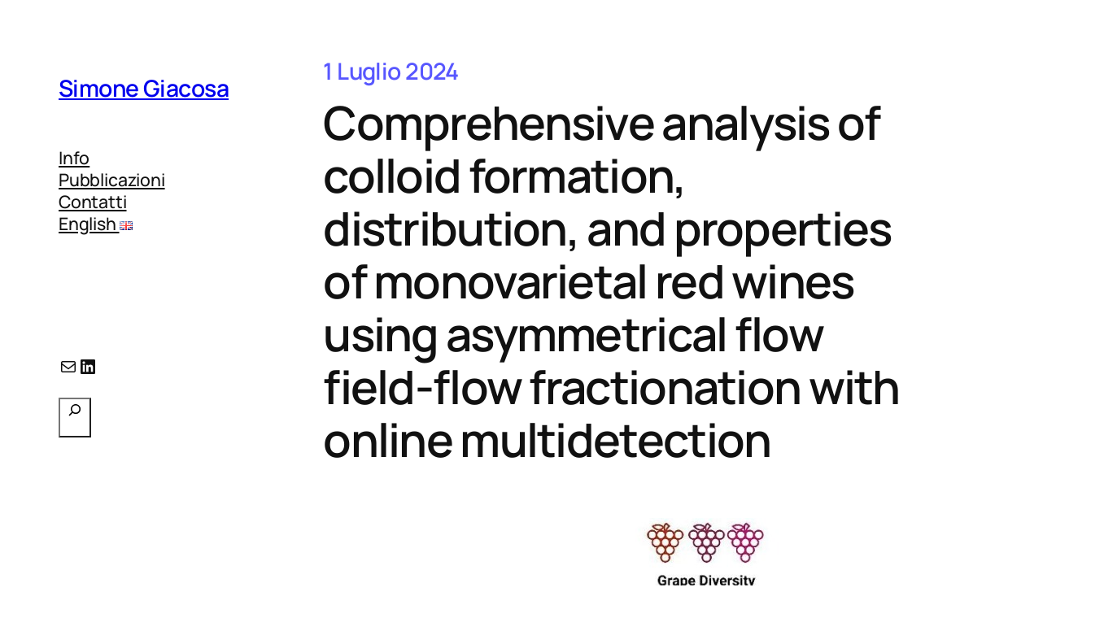

--- FILE ---
content_type: text/css
request_url: https://www.simonegiacosa.it/wp-content/themes/smn_bjork_ct/style.css?ver=0.1
body_size: 594
content:
/* ---------------------------------------------------------------------------------------------

	Theme Name: smn_Björk_ct
	Text Domain: smn_bjork_ct
	Version: 0.1
	Description: Implementation of Björk theme by Anders Norén <https://andersnoren.se/teman/bjork-wordpress-theme/>
	Tags: blog, portfolio, grid-layout, one-column, two-columns, custom-background, custom-colors, custom-logo, custom-menu, editor-style, featured-images, sticky-post, threaded-comments, translation-ready, block-styles, wide-blocks, full-site-editing, left-sidebar
	Author: smn
	Author URI: https://www.simonegiacosa.it/
	Template: bjork
	License: GNU General Public License version 2.0
	License URI: http://www.gnu.org/licenses/gpl-2.0.html
	Requires PHP: 5.6
	Tested up to: 6.0

	All files, unless otherwise stated, are released under the GNU General Public License
	version 2.0 (http://www.gnu.org/licenses/gpl-2.0.html)

/* --------------------------------------------------------------------------------------------- */


a:hover i.fa-linkedin {color:#0077B5}
a:hover i.fa-researchgate {color:#00CCBB}
a:hover i.fa-orcid {color:#A6CE39}
a:hover i.fa-file-pdf {color:#FF0000}
a:hover i.fa-file-alt {color:#00FF00}
a:hover .fa-wos {color:#5E33BF}
a:hover .fa-scopus {color:#E9711C}
a:hover .fa-open-access {color:#FF0000}
a:hover .fa-doi {color:#fcb426}
a.wp-block-button__link:hover .fa-open-access {color:var(--wp--preset--color--primary)}
a.wp-block-button__link:hover i.fa-file-pdf {color:#006600}

/* Pub abstract */
p.pubabstract {hyphens:manual}

/* Bib CSS */
li.bibline {font-size:16px}
li.bibline span span.bibtitle {font-size:18px}
span.bibauthor span a {text-decoration:none}
span.bibauthor span a[href^="https://www.simonegiacosa.it/"] {border-bottom: 0.5px solid #eef}
pre.purebibtex {white-space:pre-wrap;font-size:10pt;display:none;background-color:#CCC;border:1px solid #333;padding:5px}

/* Featured images max 800px height */
.wp-block-post-featured-image img {object-fit:contain;max-height: 800px}



--- FILE ---
content_type: application/javascript
request_url: https://www.simonegiacosa.it/wp-content/themes/smn_bjork_ct/assets/js/add_fa_glyphs.js?ver=0.1
body_size: 2552
content:
/* Add glyphs */

var faDOI = {
  prefix: 'fac',
  iconName: 'doi',
  icon: [
    512, 512,
    [],
    null,
    'm 115.59247,222.50738 c -9.72601,0 -18.734334,7.07397 -24.986084,14.41694 -5.061076,5.95394 -7.591049,15.13238 -7.591049,22.77486 0,7.6402 2.870733,16.13879 7.931808,22.09274 6.152292,7.34297 12.778135,12.37522 22.603045,12.37522 8.83314,0 19.33786,-3.70766 25.389,-9.76105 6.1523,-6.05338 11.26931,-16.21737 11.26931,-25.04826 0,-8.73142 -2.39548,-19.18696 -8.54776,-25.24039 -6.15229,-6.15455 -17.33741,-11.61061 -26.06883,-11.61061 z m 174.6438,2.39944 c -10.12046,0 -18.35798,3.98058 -24.70919,11.93724 -5.15827,6.38628 -7.73967,13.66255 -7.73967,21.82831 0,8.27088 2.5814,15.59914 7.73967,21.98538 6.35064,7.95667 14.58873,11.93729 24.70919,11.93729 9.03149,0 16.67002,-3.25109 22.9212,-9.74241 6.25399,-6.59703 9.37846,-14.65259 9.37846,-24.18026 0,-9.422 -3.17646,-17.37639 -9.52708,-23.86775 -6.2495,-6.59477 -13.8428,-9.89721 -22.77258,-9.89721 z M 255.99998,7.9999981 C 119.03396,7.9999981 7.9999985,119.03394 7.9999985,255.99998 7.9999985,392.96602 119.03396,504 255.99998,504 392.96606,504 504,392.96602 504,255.99998 504,119.03394 392.96606,7.9999981 255.99998,7.9999981 Z M 197.17431,331.79065 h -45.93563 v -18.69931 c -4.66437,5.85506 -15.63869,11.82369 -20.40025,14.50172 -8.33473,4.66267 -19.65377,7.70067 -30.27265,7.70067 -17.167865,0 -32.44885,-5.425 -45.844653,-17.23173 -15.977193,-14.0903 -23.483472,-35.63322 -23.483472,-58.85447 0,-23.61798 8.186103,-42.47212 24.559999,-56.56242 12.999092,-11.21393 28.896046,-20.18949 45.766106,-20.18949 9.82264,0 21.93961,0.88269 30.57214,5.04865 4.96218,2.38076 13.84449,7.98548 19.10448,13.44381 v -98.50164 h 45.93564 v 229.34421 z m 157.21544,-21.13999 c -15.28099,17.58718 -36.66682,26.38303 -64.15348,26.38303 -27.58613,0 -49.01942,-8.79585 -64.30436,-26.38303 -12.60069,-14.44803 -18.90387,-32.19228 -18.90387,-53.23507 0,-18.94908 6.35065,-35.75132 19.0525,-50.4079 15.37988,-17.69285 37.26185,-26.54011 65.64139,-26.54011 26.09766,0 46.93585,8.84558 62.51694,26.54011 12.70185,14.44806 19.05247,31.66734 19.05247,51.66468 0.003,20.20586 -6.29921,37.53085 -18.90159,51.97886 z m 38.76899,-199.21794 c 5.35888,-5.35888 11.85868,-8.03746 19.49892,-8.03746 7.64024,0 14.14005,2.67858 19.49893,8.03746 5.35888,5.25945 8.03746,11.70955 8.03746,19.35034 0,7.73965 -2.67858,14.28864 -8.03746,19.64753 -5.25944,5.25944 -11.75925,7.8883 -19.49893,7.8883 -7.64247,0 -14.14227,-2.67861 -19.49892,-8.0375 -5.2594,-5.35885 -7.88829,-11.85871 -7.88829,-19.49892 -0.003,-7.6402 2.62889,-14.0903 7.88829,-19.35029 z m 43.91029,220.24265 H 388.24626 V 185.84118 h 48.82277 z'
  ]
}
FontAwesome.library.add(faDOI)
var faOpenAccess = {
  prefix: 'fac',
  iconName: 'open-access',
  icon: [
    448, 512,
    [],
    null,
    'M 48 32 C 21.5 32 0 53.5 0 80 L 0 432 C 0 458.5 21.5 480 48 480 L 400 480 C 426.5 480 448 458.5 448 432 L 448 80 C 448 53.5 426.5 32 400 32 L 48 32 z M 224.19336 96 C 271.24358 96.000001 309.75391 134.5099 309.75391 181.56055 L 309.75391 262.11328 C 319.33942 277.53702 324.89062 295.70083 324.89062 315.10938 C 324.89062 370.62644 279.51706 416 224 416 C 168.48294 416 123.10938 370.62644 123.10938 315.10938 C 123.10938 259.59233 168.48294 214.2207 224 214.2207 C 242.77913 214.2207 260.39398 219.41793 275.48828 228.4375 L 275.48828 181.56055 C 275.48828 153.02785 252.72497 130.26562 224.19336 130.26562 C 195.66174 130.26562 172.90039 153.02785 172.90039 181.56055 L 172.90039 193.24609 L 138.63477 193.24609 L 138.63477 181.56055 C 138.63477 134.5099 177.1431 96 224.19336 96 z M 224 248.48438 C 187.00126 248.48437 157.375 278.11064 157.375 315.10938 C 157.375 352.10812 187.00126 381.73438 224 381.73438 C 260.99872 381.73438 290.625 352.10811 290.625 315.10938 C 290.625 278.11065 260.99872 248.48438 224 248.48438 z M 224.32812 287.14648 C 239.94029 287.14648 252.59766 299.80188 252.59766 315.41406 C 252.59766 331.02621 239.94028 343.68359 224.32812 343.68359 C 208.71596 343.68359 196.06055 331.02621 196.06055 315.41406 C 196.06055 299.80188 208.71596 287.14648 224.32812 287.14648 z '
  ]
}
FontAwesome.library.add(faOpenAccess)
var faScopus = {
  prefix: 'fac',
  iconName: 'scopus',
  icon: [
    448, 512,
    [],
    null,
    'M 0,32 V 480 H 448 V 32 Z m 136.28466,116.58008 c 25.92544,0 37.3802,3.01681 53.35793,9.64892 l -1.50733,23.81299 c -17.1831,-10.24975 -30.74838,-13.26171 -50.34327,-13.26171 -22.60936,0 -34.0669,17.18102 -34.0669,32.85693 0,21.10212 20.19823,28.94153 39.19044,40.39696 24.41793,14.47008 49.74169,27.43313 49.74169,56.07179 0,37.6824 -32.25781,56.67333 -63.00683,56.67333 -22.00669,0 -37.982578,-3.31629 -53.658682,-10.55125 l 3.61963,-23.81642 c 15.374497,9.34518 28.638362,13.87012 48.835932,13.87012 20.49917,0 37.67969,-13.86773 37.67969,-33.16114 0,-19.89623 -19.2907,-27.43485 -37.67969,-38.58886 -24.71955,-15.07297 -51.850587,-28.33757 -51.850587,-59.08643 0,-30.74881 22.608402,-54.86523 59.687977,-54.86523 z m 188.6548,0 c 30.4474,0 44.01334,3.61912 60.59375,11.45703 l -1.80812,22.60985 c -18.08792,-9.94835 -37.08074,-13.86668 -61.80029,-13.86668 -39.18983,0 -72.65234,31.04843 -72.65234,81.39208 0,47.63056 34.06602,83.5044 76.87354,83.5044 19.59489,0 39.1901,-3.91859 57.57909,-13.86671 l 1.80811,22.91065 c -16.27881,8.13935 -36.77654,11.45703 -61.49609,11.45703 -49.13808,0 -101.89308,-36.17774 -101.89308,-102.19727 0,-57.8802 44.3123,-103.40038 102.79543,-103.40038 z'
  ]
}
FontAwesome.library.add(faScopus)
var faWoS = {
  prefix: 'fac',
  iconName: 'wos',
  icon: [
    512, 512,
    [],
    null,
    'm 214.97904,0 c -24.14936,35.3042 -43.52456,74.26561 -57.46666,115.66667 98.89812,18.4478 188.47176,75.21136 252.40001,160 C 435.62462,241.67381 456.71984,203.79791 472.57904,163.2 402.57465,83.06541 313.24804,26.4725 214.97904,0 Z M 409.91239,275.66667 C 345.98527,348.34722 256.40537,397.03726 157.51238,412.86666 171.53237,448.3568 190.945,481.76418 215.17904,512 c 98.17317,-22.7271 187.45295,-71.23186 257.4,-139.86666 -15.86271,-34.80906 -36.94868,-67.32085 -62.66665,-96.46667 z M 73.845703,118.2 c -16.77643,0.19401 -33.50293,1.18932 -50.2,3.06667 -31.50303,100.83752 -31.52991,207.95171 -0.0667,308.79998 44.57165,5.0161 89.663527,4.0246 133.933337,-2.93331 C 123.4635,342.61856 118.80083,250.3346 144.11238,163.2 c 3.8155,-13.25903 8.28352,-26.2846 13.33333,-39 -27.64022,-4.34077 -55.63926,-6.32334 -83.600007,-6 z'
  ]
}
FontAwesome.library.add(faWoS)

